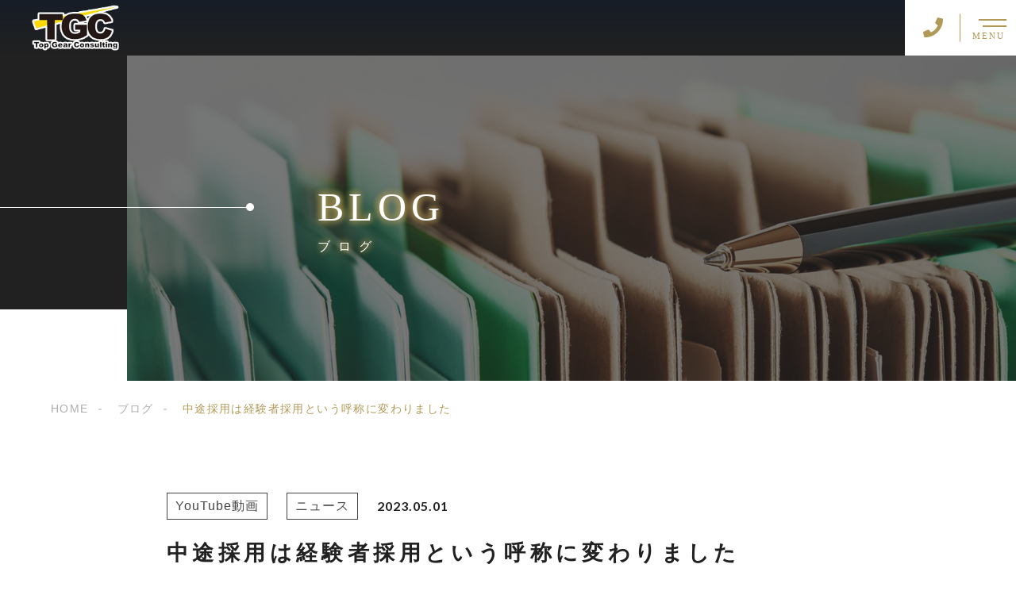

--- FILE ---
content_type: text/html; charset=UTF-8
request_url: https://tg-consul.com/news/%E4%B8%AD%E9%80%94%E6%8E%A1%E7%94%A8%E3%81%AF%E7%B5%8C%E9%A8%93%E8%80%85%E6%8E%A1%E7%94%A8%E3%81%A8%E3%81%84%E3%81%86%E5%91%BC%E7%A7%B0%E3%81%AB%E5%A4%89%E3%82%8F%E3%82%8A%E3%81%BE%E3%81%97%E3%81%9F/
body_size: 9876
content:
<!DOCTYPE html>
<html lang="ja">

<head prefix="og: http://ogp.me/ns# fb: http://ogp.me/ns/fb# article: http://ogp.me/ns/artcle#">

<meta charset="UTF-8">
<meta http-equiv="X-UA-Compatible" content="IE=edge">
<meta name="format-detection" content="telephone=no,address=no,email=no">
<meta name="viewport" content="width=device-width,initial-scale=1,user-scalable=no,viewport-fit=cover">



<meta name="msapplication-TileColor" content="#feb300">
<meta name="theme-color" content="#ffffff">


		<!-- All in One SEO 4.1.5.3 -->
		<title>中途採用は経験者採用という呼称に変わりました | トップギヤコンサルティング</title>
		<meta name="description" content="経団連が、転職して入社してきた人材に対して中途採用と呼ばずに経験者採用、キャリア採用と呼ぶように改めましょう、と告知しました。 中途っていうワードがイメージ悪いし、これからの世の中転職も増えるので、皆様の会社でも呼び方を改めてみてはいかがでしょうか？" />
		<meta name="robots" content="max-image-preview:large" />
		<meta name="google-site-verification" content="pr2fWpUEyHlpvd8cQ7DOaxenCqMKYKjX_i0Qc4EErKw" />
		<link rel="canonical" href="https://tg-consul.com/news/%e4%b8%ad%e9%80%94%e6%8e%a1%e7%94%a8%e3%81%af%e7%b5%8c%e9%a8%93%e8%80%85%e6%8e%a1%e7%94%a8%e3%81%a8%e3%81%84%e3%81%86%e5%91%bc%e7%a7%b0%e3%81%ab%e5%a4%89%e3%82%8f%e3%82%8a%e3%81%be%e3%81%97%e3%81%9f/" />
		<meta property="og:locale" content="ja_JP" />
		<meta property="og:site_name" content="トップギヤコンサルティング |" />
		<meta property="og:type" content="article" />
		<meta property="og:title" content="中途採用は経験者採用という呼称に変わりました | トップギヤコンサルティング" />
		<meta property="og:description" content="経団連が、転職して入社してきた人材に対して中途採用と呼ばずに経験者採用、キャリア採用と呼ぶように改めましょう、と告知しました。 中途っていうワードがイメージ悪いし、これからの世の中転職も増えるので、皆様の会社でも呼び方を改めてみてはいかがでしょうか？" />
		<meta property="og:url" content="https://tg-consul.com/news/%e4%b8%ad%e9%80%94%e6%8e%a1%e7%94%a8%e3%81%af%e7%b5%8c%e9%a8%93%e8%80%85%e6%8e%a1%e7%94%a8%e3%81%a8%e3%81%84%e3%81%86%e5%91%bc%e7%a7%b0%e3%81%ab%e5%a4%89%e3%82%8f%e3%82%8a%e3%81%be%e3%81%97%e3%81%9f/" />
		<meta property="article:published_time" content="2023-05-01T05:08:17+00:00" />
		<meta property="article:modified_time" content="2023-05-01T05:08:18+00:00" />
		<meta name="twitter:card" content="summary" />
		<meta name="twitter:domain" content="tg-consul.com" />
		<meta name="twitter:title" content="中途採用は経験者採用という呼称に変わりました | トップギヤコンサルティング" />
		<meta name="twitter:description" content="経団連が、転職して入社してきた人材に対して中途採用と呼ばずに経験者採用、キャリア採用と呼ぶように改めましょう、と告知しました。 中途っていうワードがイメージ悪いし、これからの世の中転職も増えるので、皆様の会社でも呼び方を改めてみてはいかがでしょうか？" />
		<script type="application/ld+json" class="aioseo-schema">
			{"@context":"https:\/\/schema.org","@graph":[{"@type":"WebSite","@id":"https:\/\/tg-consul.com\/#website","url":"https:\/\/tg-consul.com\/","name":"\u30c8\u30c3\u30d7\u30ae\u30e4\u30b3\u30f3\u30b5\u30eb\u30c6\u30a3\u30f3\u30b0","inLanguage":"ja","publisher":{"@id":"https:\/\/tg-consul.com\/#organization"}},{"@type":"Organization","@id":"https:\/\/tg-consul.com\/#organization","name":"\u30c8\u30c3\u30d7\u30ae\u30e4\u30b3\u30f3\u30b5\u30eb\u30c6\u30a3\u30f3\u30b0","url":"https:\/\/tg-consul.com\/"},{"@type":"BreadcrumbList","@id":"https:\/\/tg-consul.com\/news\/%e4%b8%ad%e9%80%94%e6%8e%a1%e7%94%a8%e3%81%af%e7%b5%8c%e9%a8%93%e8%80%85%e6%8e%a1%e7%94%a8%e3%81%a8%e3%81%84%e3%81%86%e5%91%bc%e7%a7%b0%e3%81%ab%e5%a4%89%e3%82%8f%e3%82%8a%e3%81%be%e3%81%97%e3%81%9f\/#breadcrumblist","itemListElement":[{"@type":"ListItem","@id":"https:\/\/tg-consul.com\/#listItem","position":1,"item":{"@type":"WebPage","@id":"https:\/\/tg-consul.com\/","name":"\u30db\u30fc\u30e0","description":"\u57fc\u7389\u770c\u6240\u6ca2\u5e02\u306e\u300e\u30c8\u30c3\u30d7\u30ae\u30e4\u30b3\u30f3\u30b5\u30eb\u30c6\u30a3\u30f3\u30b0\u300f\u306f\u3001\u300c\u30ad\u30e3\u30c3\u30b7\u30e5\u30d5\u30ed\u30fc\u306e\u628a\u63e1\u300d\u306b\u91cd\u304d\u3092\u7f6e\u304d\u3001\u7d4c\u55b6\u30fb\u55b6\u696d\u30b3\u30f3\u30b5\u30eb\u30c6\u30a3\u30f3\u30b0\u3084\u8cc7\u91d1\u8abf\u9054\u30b5\u30dd\u30fc\u30c8\u3092\u5c55\u958b\u3057\u3066\u3044\u307e\u3059\u3002\u304a\u91d1\u306e\u554f\u984c\u3084\u55b6\u696d\u529b\u306b\u304a\u60a9\u307f\u306e\u7d4c\u55b6\u8005\u69d8\u306f\u3054\u76f8\u8ac7\u304f\u3060\u3055\u3044\u3002","url":"https:\/\/tg-consul.com\/"},"nextItem":"https:\/\/tg-consul.com\/news\/#listItem"},{"@type":"ListItem","@id":"https:\/\/tg-consul.com\/news\/#listItem","position":2,"item":{"@type":"WebPage","@id":"https:\/\/tg-consul.com\/news\/","name":"\u30cb\u30e5\u30fc\u30b9","description":"\u7d4c\u56e3\u9023\u304c\u3001\u8ee2\u8077\u3057\u3066\u5165\u793e\u3057\u3066\u304d\u305f\u4eba\u6750\u306b\u5bfe\u3057\u3066\u4e2d\u9014\u63a1\u7528\u3068\u547c\u3070\u305a\u306b\u7d4c\u9a13\u8005\u63a1\u7528\u3001\u30ad\u30e3\u30ea\u30a2\u63a1\u7528\u3068\u547c\u3076\u3088\u3046\u306b\u6539\u3081\u307e\u3057\u3087\u3046\u3001\u3068\u544a\u77e5\u3057\u307e\u3057\u305f\u3002 \u4e2d\u9014\u3063\u3066\u3044\u3046\u30ef\u30fc\u30c9\u304c\u30a4\u30e1\u30fc\u30b8\u60aa\u3044\u3057\u3001\u3053\u308c\u304b\u3089\u306e\u4e16\u306e\u4e2d\u8ee2\u8077\u3082\u5897\u3048\u308b\u306e\u3067\u3001\u7686\u69d8\u306e\u4f1a\u793e\u3067\u3082\u547c\u3073\u65b9\u3092\u6539\u3081\u3066\u307f\u3066\u306f\u3044\u304b\u304c\u3067\u3057\u3087\u3046\u304b\uff1f","url":"https:\/\/tg-consul.com\/news\/"},"nextItem":"https:\/\/tg-consul.com\/news\/%e4%b8%ad%e9%80%94%e6%8e%a1%e7%94%a8%e3%81%af%e7%b5%8c%e9%a8%93%e8%80%85%e6%8e%a1%e7%94%a8%e3%81%a8%e3%81%84%e3%81%86%e5%91%bc%e7%a7%b0%e3%81%ab%e5%a4%89%e3%82%8f%e3%82%8a%e3%81%be%e3%81%97%e3%81%9f\/#listItem","previousItem":"https:\/\/tg-consul.com\/#listItem"},{"@type":"ListItem","@id":"https:\/\/tg-consul.com\/news\/%e4%b8%ad%e9%80%94%e6%8e%a1%e7%94%a8%e3%81%af%e7%b5%8c%e9%a8%93%e8%80%85%e6%8e%a1%e7%94%a8%e3%81%a8%e3%81%84%e3%81%86%e5%91%bc%e7%a7%b0%e3%81%ab%e5%a4%89%e3%82%8f%e3%82%8a%e3%81%be%e3%81%97%e3%81%9f\/#listItem","position":3,"item":{"@type":"WebPage","@id":"https:\/\/tg-consul.com\/news\/%e4%b8%ad%e9%80%94%e6%8e%a1%e7%94%a8%e3%81%af%e7%b5%8c%e9%a8%93%e8%80%85%e6%8e%a1%e7%94%a8%e3%81%a8%e3%81%84%e3%81%86%e5%91%bc%e7%a7%b0%e3%81%ab%e5%a4%89%e3%82%8f%e3%82%8a%e3%81%be%e3%81%97%e3%81%9f\/","name":"\u4e2d\u9014\u63a1\u7528\u306f\u7d4c\u9a13\u8005\u63a1\u7528\u3068\u3044\u3046\u547c\u79f0\u306b\u5909\u308f\u308a\u307e\u3057\u305f","description":"\u7d4c\u56e3\u9023\u304c\u3001\u8ee2\u8077\u3057\u3066\u5165\u793e\u3057\u3066\u304d\u305f\u4eba\u6750\u306b\u5bfe\u3057\u3066\u4e2d\u9014\u63a1\u7528\u3068\u547c\u3070\u305a\u306b\u7d4c\u9a13\u8005\u63a1\u7528\u3001\u30ad\u30e3\u30ea\u30a2\u63a1\u7528\u3068\u547c\u3076\u3088\u3046\u306b\u6539\u3081\u307e\u3057\u3087\u3046\u3001\u3068\u544a\u77e5\u3057\u307e\u3057\u305f\u3002 \u4e2d\u9014\u3063\u3066\u3044\u3046\u30ef\u30fc\u30c9\u304c\u30a4\u30e1\u30fc\u30b8\u60aa\u3044\u3057\u3001\u3053\u308c\u304b\u3089\u306e\u4e16\u306e\u4e2d\u8ee2\u8077\u3082\u5897\u3048\u308b\u306e\u3067\u3001\u7686\u69d8\u306e\u4f1a\u793e\u3067\u3082\u547c\u3073\u65b9\u3092\u6539\u3081\u3066\u307f\u3066\u306f\u3044\u304b\u304c\u3067\u3057\u3087\u3046\u304b\uff1f","url":"https:\/\/tg-consul.com\/news\/%e4%b8%ad%e9%80%94%e6%8e%a1%e7%94%a8%e3%81%af%e7%b5%8c%e9%a8%93%e8%80%85%e6%8e%a1%e7%94%a8%e3%81%a8%e3%81%84%e3%81%86%e5%91%bc%e7%a7%b0%e3%81%ab%e5%a4%89%e3%82%8f%e3%82%8a%e3%81%be%e3%81%97%e3%81%9f\/"},"previousItem":"https:\/\/tg-consul.com\/news\/#listItem"}]},{"@type":"Person","@id":"https:\/\/tg-consul.com\/author\/tpg\/#author","url":"https:\/\/tg-consul.com\/author\/tpg\/","name":"tpg","image":{"@type":"ImageObject","@id":"https:\/\/tg-consul.com\/news\/%e4%b8%ad%e9%80%94%e6%8e%a1%e7%94%a8%e3%81%af%e7%b5%8c%e9%a8%93%e8%80%85%e6%8e%a1%e7%94%a8%e3%81%a8%e3%81%84%e3%81%86%e5%91%bc%e7%a7%b0%e3%81%ab%e5%a4%89%e3%82%8f%e3%82%8a%e3%81%be%e3%81%97%e3%81%9f\/#authorImage","url":"https:\/\/secure.gravatar.com\/avatar\/32cf753741fff0d740b039e7fa8a1886baa32ee2b1d3864d1cccc52d599a9818?s=96&d=mm&r=g","width":96,"height":96,"caption":"tpg"}},{"@type":"WebPage","@id":"https:\/\/tg-consul.com\/news\/%e4%b8%ad%e9%80%94%e6%8e%a1%e7%94%a8%e3%81%af%e7%b5%8c%e9%a8%93%e8%80%85%e6%8e%a1%e7%94%a8%e3%81%a8%e3%81%84%e3%81%86%e5%91%bc%e7%a7%b0%e3%81%ab%e5%a4%89%e3%82%8f%e3%82%8a%e3%81%be%e3%81%97%e3%81%9f\/#webpage","url":"https:\/\/tg-consul.com\/news\/%e4%b8%ad%e9%80%94%e6%8e%a1%e7%94%a8%e3%81%af%e7%b5%8c%e9%a8%93%e8%80%85%e6%8e%a1%e7%94%a8%e3%81%a8%e3%81%84%e3%81%86%e5%91%bc%e7%a7%b0%e3%81%ab%e5%a4%89%e3%82%8f%e3%82%8a%e3%81%be%e3%81%97%e3%81%9f\/","name":"\u4e2d\u9014\u63a1\u7528\u306f\u7d4c\u9a13\u8005\u63a1\u7528\u3068\u3044\u3046\u547c\u79f0\u306b\u5909\u308f\u308a\u307e\u3057\u305f | \u30c8\u30c3\u30d7\u30ae\u30e4\u30b3\u30f3\u30b5\u30eb\u30c6\u30a3\u30f3\u30b0","description":"\u7d4c\u56e3\u9023\u304c\u3001\u8ee2\u8077\u3057\u3066\u5165\u793e\u3057\u3066\u304d\u305f\u4eba\u6750\u306b\u5bfe\u3057\u3066\u4e2d\u9014\u63a1\u7528\u3068\u547c\u3070\u305a\u306b\u7d4c\u9a13\u8005\u63a1\u7528\u3001\u30ad\u30e3\u30ea\u30a2\u63a1\u7528\u3068\u547c\u3076\u3088\u3046\u306b\u6539\u3081\u307e\u3057\u3087\u3046\u3001\u3068\u544a\u77e5\u3057\u307e\u3057\u305f\u3002 \u4e2d\u9014\u3063\u3066\u3044\u3046\u30ef\u30fc\u30c9\u304c\u30a4\u30e1\u30fc\u30b8\u60aa\u3044\u3057\u3001\u3053\u308c\u304b\u3089\u306e\u4e16\u306e\u4e2d\u8ee2\u8077\u3082\u5897\u3048\u308b\u306e\u3067\u3001\u7686\u69d8\u306e\u4f1a\u793e\u3067\u3082\u547c\u3073\u65b9\u3092\u6539\u3081\u3066\u307f\u3066\u306f\u3044\u304b\u304c\u3067\u3057\u3087\u3046\u304b\uff1f","inLanguage":"ja","isPartOf":{"@id":"https:\/\/tg-consul.com\/#website"},"breadcrumb":{"@id":"https:\/\/tg-consul.com\/news\/%e4%b8%ad%e9%80%94%e6%8e%a1%e7%94%a8%e3%81%af%e7%b5%8c%e9%a8%93%e8%80%85%e6%8e%a1%e7%94%a8%e3%81%a8%e3%81%84%e3%81%86%e5%91%bc%e7%a7%b0%e3%81%ab%e5%a4%89%e3%82%8f%e3%82%8a%e3%81%be%e3%81%97%e3%81%9f\/#breadcrumblist"},"author":"https:\/\/tg-consul.com\/author\/tpg\/#author","creator":"https:\/\/tg-consul.com\/author\/tpg\/#author","image":{"@type":"ImageObject","@id":"https:\/\/tg-consul.com\/#mainImage","url":"https:\/\/tg-consul.com\/wp-content\/uploads\/2023\/05\/795316b92fc766b0181f6fef074f03fa.jpg","width":2000,"height":1125},"primaryImageOfPage":{"@id":"https:\/\/tg-consul.com\/news\/%e4%b8%ad%e9%80%94%e6%8e%a1%e7%94%a8%e3%81%af%e7%b5%8c%e9%a8%93%e8%80%85%e6%8e%a1%e7%94%a8%e3%81%a8%e3%81%84%e3%81%86%e5%91%bc%e7%a7%b0%e3%81%ab%e5%a4%89%e3%82%8f%e3%82%8a%e3%81%be%e3%81%97%e3%81%9f\/#mainImage"},"datePublished":"2023-05-01T05:08:17+09:00","dateModified":"2023-05-01T05:08:18+09:00"},{"@type":"Article","@id":"https:\/\/tg-consul.com\/news\/%e4%b8%ad%e9%80%94%e6%8e%a1%e7%94%a8%e3%81%af%e7%b5%8c%e9%a8%93%e8%80%85%e6%8e%a1%e7%94%a8%e3%81%a8%e3%81%84%e3%81%86%e5%91%bc%e7%a7%b0%e3%81%ab%e5%a4%89%e3%82%8f%e3%82%8a%e3%81%be%e3%81%97%e3%81%9f\/#article","name":"\u4e2d\u9014\u63a1\u7528\u306f\u7d4c\u9a13\u8005\u63a1\u7528\u3068\u3044\u3046\u547c\u79f0\u306b\u5909\u308f\u308a\u307e\u3057\u305f | \u30c8\u30c3\u30d7\u30ae\u30e4\u30b3\u30f3\u30b5\u30eb\u30c6\u30a3\u30f3\u30b0","description":"\u7d4c\u56e3\u9023\u304c\u3001\u8ee2\u8077\u3057\u3066\u5165\u793e\u3057\u3066\u304d\u305f\u4eba\u6750\u306b\u5bfe\u3057\u3066\u4e2d\u9014\u63a1\u7528\u3068\u547c\u3070\u305a\u306b\u7d4c\u9a13\u8005\u63a1\u7528\u3001\u30ad\u30e3\u30ea\u30a2\u63a1\u7528\u3068\u547c\u3076\u3088\u3046\u306b\u6539\u3081\u307e\u3057\u3087\u3046\u3001\u3068\u544a\u77e5\u3057\u307e\u3057\u305f\u3002 \u4e2d\u9014\u3063\u3066\u3044\u3046\u30ef\u30fc\u30c9\u304c\u30a4\u30e1\u30fc\u30b8\u60aa\u3044\u3057\u3001\u3053\u308c\u304b\u3089\u306e\u4e16\u306e\u4e2d\u8ee2\u8077\u3082\u5897\u3048\u308b\u306e\u3067\u3001\u7686\u69d8\u306e\u4f1a\u793e\u3067\u3082\u547c\u3073\u65b9\u3092\u6539\u3081\u3066\u307f\u3066\u306f\u3044\u304b\u304c\u3067\u3057\u3087\u3046\u304b\uff1f","inLanguage":"ja","headline":"\u4e2d\u9014\u63a1\u7528\u306f\u7d4c\u9a13\u8005\u63a1\u7528\u3068\u3044\u3046\u547c\u79f0\u306b\u5909\u308f\u308a\u307e\u3057\u305f","author":{"@id":"https:\/\/tg-consul.com\/author\/tpg\/#author"},"publisher":{"@id":"https:\/\/tg-consul.com\/#organization"},"datePublished":"2023-05-01T05:08:17+09:00","dateModified":"2023-05-01T05:08:18+09:00","articleSection":"YouTube\u52d5\u753b, \u30cb\u30e5\u30fc\u30b9","mainEntityOfPage":{"@id":"https:\/\/tg-consul.com\/news\/%e4%b8%ad%e9%80%94%e6%8e%a1%e7%94%a8%e3%81%af%e7%b5%8c%e9%a8%93%e8%80%85%e6%8e%a1%e7%94%a8%e3%81%a8%e3%81%84%e3%81%86%e5%91%bc%e7%a7%b0%e3%81%ab%e5%a4%89%e3%82%8f%e3%82%8a%e3%81%be%e3%81%97%e3%81%9f\/#webpage"},"isPartOf":{"@id":"https:\/\/tg-consul.com\/news\/%e4%b8%ad%e9%80%94%e6%8e%a1%e7%94%a8%e3%81%af%e7%b5%8c%e9%a8%93%e8%80%85%e6%8e%a1%e7%94%a8%e3%81%a8%e3%81%84%e3%81%86%e5%91%bc%e7%a7%b0%e3%81%ab%e5%a4%89%e3%82%8f%e3%82%8a%e3%81%be%e3%81%97%e3%81%9f\/#webpage"},"image":{"@type":"ImageObject","@id":"https:\/\/tg-consul.com\/#articleImage","url":"https:\/\/tg-consul.com\/wp-content\/uploads\/2023\/05\/795316b92fc766b0181f6fef074f03fa.jpg","width":2000,"height":1125}}]}
		</script>
		<!-- All in One SEO -->

<link rel="alternate" title="oEmbed (JSON)" type="application/json+oembed" href="https://tg-consul.com/wp-json/oembed/1.0/embed?url=https%3A%2F%2Ftg-consul.com%2Fnews%2F%25e4%25b8%25ad%25e9%2580%2594%25e6%258e%25a1%25e7%2594%25a8%25e3%2581%25af%25e7%25b5%258c%25e9%25a8%2593%25e8%2580%2585%25e6%258e%25a1%25e7%2594%25a8%25e3%2581%25a8%25e3%2581%2584%25e3%2581%2586%25e5%2591%25bc%25e7%25a7%25b0%25e3%2581%25ab%25e5%25a4%2589%25e3%2582%258f%25e3%2582%258a%25e3%2581%25be%25e3%2581%2597%25e3%2581%259f%2F" />
<link rel="alternate" title="oEmbed (XML)" type="text/xml+oembed" href="https://tg-consul.com/wp-json/oembed/1.0/embed?url=https%3A%2F%2Ftg-consul.com%2Fnews%2F%25e4%25b8%25ad%25e9%2580%2594%25e6%258e%25a1%25e7%2594%25a8%25e3%2581%25af%25e7%25b5%258c%25e9%25a8%2593%25e8%2580%2585%25e6%258e%25a1%25e7%2594%25a8%25e3%2581%25a8%25e3%2581%2584%25e3%2581%2586%25e5%2591%25bc%25e7%25a7%25b0%25e3%2581%25ab%25e5%25a4%2589%25e3%2582%258f%25e3%2582%258a%25e3%2581%25be%25e3%2581%2597%25e3%2581%259f%2F&#038;format=xml" />
<style id='wp-img-auto-sizes-contain-inline-css' type='text/css'>
img:is([sizes=auto i],[sizes^="auto," i]){contain-intrinsic-size:3000px 1500px}
/*# sourceURL=wp-img-auto-sizes-contain-inline-css */
</style>
<style id='classic-theme-styles-inline-css' type='text/css'>
/*! This file is auto-generated */
.wp-block-button__link{color:#fff;background-color:#32373c;border-radius:9999px;box-shadow:none;text-decoration:none;padding:calc(.667em + 2px) calc(1.333em + 2px);font-size:1.125em}.wp-block-file__button{background:#32373c;color:#fff;text-decoration:none}
/*# sourceURL=/wp-includes/css/classic-themes.min.css */
</style>
<script type="text/javascript" src="https://tg-consul.com/wp-content/themes/sg092a/js/jquery-3.4.1.min.js?ver=3.4.1" id="jquery-js"></script>
<script type="text/javascript" src="https://tg-consul.com/wp-content/plugins/add-to-any/addtoany.min.js?ver=1.1" id="addtoany-js"></script>
<script type="text/javascript" id="addtoany-js-after">
/* <![CDATA[ */
window.a2a_config=window.a2a_config||{};a2a_config.callbacks=[];a2a_config.overlays=[];a2a_config.templates={};a2a_localize = {
	Share: "共有",
	Save: "ブックマーク",
	Subscribe: "購読",
	Email: "メール",
	Bookmark: "ブックマーク",
	ShowAll: "すべて表示する",
	ShowLess: "小さく表示する",
	FindServices: "サービスを探す",
	FindAnyServiceToAddTo: "追加するサービスを今すぐ探す",
	PoweredBy: "Powered by",
	ShareViaEmail: "メールでシェアする",
	SubscribeViaEmail: "メールで購読する",
	BookmarkInYourBrowser: "ブラウザにブックマーク",
	BookmarkInstructions: "このページをブックマークするには、 Ctrl+D または \u2318+D を押下。",
	AddToYourFavorites: "お気に入りに追加",
	SendFromWebOrProgram: "任意のメールアドレスまたはメールプログラムから送信",
	EmailProgram: "メールプログラム",
	More: "詳細&#8230;",
	ThanksForSharing: "共有ありがとうございます !",
	ThanksForFollowing: "フォローありがとうございます !"
};

(function(d,s,a,b){a=d.createElement(s);b=d.getElementsByTagName(s)[0];a.async=1;a.src="https://static.addtoany.com/menu/page.js";b.parentNode.insertBefore(a,b);})(document,"script");

//# sourceURL=addtoany-js-after
/* ]]> */
</script>
<link rel="https://api.w.org/" href="https://tg-consul.com/wp-json/" /><link rel="alternate" title="JSON" type="application/json" href="https://tg-consul.com/wp-json/wp/v2/posts/4195" />
<link rel="icon" href="https://tg-consul.com/wp-content/themes/sg092a/img/favicon/favicon.ico" type="image/x-icon">
<link rel="apple-touch-icon" href="https://tg-consul.com/wp-content/themes/sg092a/img/favicon/apple-touch-icon.png" sizes="180x180">

<style>@charset "UTF-8";/*----------------------------------------Variables----------------------------------------*//*# Color *//* $black-natural: #000; *//* $black: #454545; *//* $black: #454545; *//* $white: $white; *//* $glay: #777; *//* $gray-dull: #999; *//* $gray-black: #212121; *//* $gray-dark: #444; *//* $gray-pale: #ededed; *//* $gray-light: #aeaeae; *//* $primary: #feb300; *//* $primary-dark: #0e1b2d; *//* $primary-white: #f1e8d2; *//* $primary-black: #f4dda8; *//* $red: #e60012; *//* $orange: #ff7200; *//* $yellow-gray: #b09a57;*//* $white-gray: #f5f5f5; *//* $white-gray2: #f9f9f9; *//* $brown: #3f3a39; *//* $brown-dark: #201108; *//* $breadcrumbs: #f9f9f9; *//* $color-copyright: #454545; *//* $color-input: #f8f8f8; *//* $blue_dark: #0f1027; *//*# Border *//* $color-border: #ddd; *//* $color-border-black: #111; *//* $color-border-gray: #555; *//* $color-border-table: #e5e5e5; *//*# ScrollBar *//* $color-track: #f1f1f1; *//* $color-thumb: #c1c1c1; *//*# Shadow *//* $shadow: rgba(#777, .1); *//* $shadow-hover: rgba(#777, .3); *//*# Hover *//* $opacity: .7; *//*# Font Family *//* $font: "游ゴシック体", YuGothic, "游ゴシック Medium", "Yu Gothic Medium", "游ゴシック", "Yu Gothic", "Hiragino Kaku Gothic ProN", "Hiragino Kaku Gothic Pro", "メイリオ", "Meiryo", sans-serif; *//* $font-en: "Lato", "Noto Sans JP", Arial, Helvetica, sans-serif; *//* $font-cn: "Microsoft Yahei", "PingHei"; *//* $font-kr: "Malgun Gothic", "Yoon Gothic"; *//*# Font Weight *//* $light: 300; *//* $regular:400; *//* $medium: 500; *//* $bold: 900; *//*# Width *//* $max-width: 1600px; *//* $outer-width: 1440px; *//* $content-width: 1000px; *//* $subpage-content-width: 1280px; *//* $min-width: 960px; *//*# Easing *//* $ease: cubic-bezier(.19, 1, .22, 1); *//**//*----------------------------------------reset----------------------------------------*/html, body, div, span, applet, object, iframe, h1, h2, h3, h4, h5, h6, p, blockquote, pre, a, abbr, acronym, address, big, cite, code, del, dfn, em, img, ins, kbd, q, s, samp, small, strike, strong, sub, sup, tt, var, b, u, i, center, dl, dt, dd, ol, ul, li, fieldset, form, label, legend, table, caption, tbody, tfoot, thead, tr, th, td, article, aside, canvas, details, embed, figure, figcaption, footer, header, hgroup, menu, nav, output, ruby, section, summary, time, mark, audio, video {margin: 0;padding: 0;border: 0;font: inherit;font-size: 100%;vertical-align: baseline;}article, aside, details, figcaption, figure, footer, header, hgroup, menu, nav, section {display: block;}body {line-height: 1;}ol, ul {list-style: none;}blockquote, q {quotes: none;}blockquote:before, blockquote:after, q:before, q:after {content: "";content: none;}table {border-spacing: 0;border-collapse: collapse;}/*----------------------------------------class----------------------------------------*/.clearfix {*zoom: 1;}.clearfix:after {display: table;clear: both;content: "";}.f_cc {-webkit-box-pack: justify;justify-content: center;-webkit-box-align: center;align-items: center;}.f_box, .f_cc {display: -webkit-box;display: flex;}.f_item {-webkit-box-flex: 1;flex: 1 0 auto;}.f_h_start {-webkit-box-pack: start;justify-content: flex-start;}.f_h_center, .f_h_start {-ms-flex-pack: justify;-webkit-box-pack: justify;}.f_h_center {-webkit-box-pack: center;justify-content: center;}.f_h_end {-webkit-box-pack: end;justify-content: flex-end;}.f_h_end, .f_h_sb {-ms-flex-pack: justify;-webkit-box-pack: justify;}.f_h_sb {-webkit-box-pack: justify;justify-content: space-between;}.f_h_sa {-webkit-box-pack: justify;justify-content: space-around;}.f_wrap {-webkit-box-lines: multiple;flex-wrap: wrap;}.f_column {flex-direction: column;-webkit-box-direction: column;}.f_start {-webkit-box-align: start;align-items: flex-start;}.f_end {-webkit-box-align: end;align-items: flex-end;}.f_center {-webkit-box-align: center;align-items: center;}.f_baseline {-webkit-box-align: baseline;align-items: baseline;}.f_stretch {-webkit-box-align: stretch;align-items: stretch;}.alignR {text-align: right;}.alignL {text-align: left;}.alignC {text-align: center;}button {border: none;outline: none;background: none;-webkit-appearance: none;-moz-appearance: none;appearance: none;}/*@mixin is-tablet-small() {@media screen and (max-width: $breakpoint-tablet) {@content;}}*//* IEハック用mixin *//*----------------------------------------Extend----------------------------------------*/@-webkit-keyframes c-btn-enter {0% {-webkit-transform: translateX(-100%);transform: translateX(-100%);}100% {-webkit-transform: translateX(0);transform: translateX(0);}}@keyframes c-btn-enter {0% {-webkit-transform: translateX(-100%);transform: translateX(-100%);}100% {-webkit-transform: translateX(0);transform: translateX(0);}}@-webkit-keyframes c-btn-leave {0% {-webkit-transform: translateX(0);transform: translateX(0);}100% {-webkit-transform: translateX(100%);transform: translateX(100%);}}@keyframes c-btn-leave {0% {-webkit-transform: translateX(0);transform: translateX(0);}100% {-webkit-transform: translateX(100%);transform: translateX(100%);}}@-webkit-keyframes c-cnt-enter {0% {opacity: 0;-webkit-transform: translateX(-10%);transform: translateX(-10%);}100% {opacity: 1;-webkit-transform: translateX(0);transform: translateX(0);}}@keyframes c-cnt-enter {0% {opacity: 0;-webkit-transform: translateX(-10%);transform: translateX(-10%);}100% {opacity: 1;-webkit-transform: translateX(0);transform: translateX(0);}}@-webkit-keyframes c-cnt-leave {0% {opacity: 1;-webkit-transform: translateX(0);transform: translateX(0);}100% {opacity: 0;-webkit-transform: translateX(0);transform: translateX(0);}}@keyframes c-cnt-leave {0% {opacity: 1;-webkit-transform: translateX(0);transform: translateX(0);}100% {opacity: 0;-webkit-transform: translateX(0);transform: translateX(0);}}/*----------------------------------------Keyframes----------------------------------------*/@-webkit-keyframes fadeIn {0% {opacity: 0;}100% {opacity: 1;}}@keyframes fadeIn {0% {opacity: 0;}100% {opacity: 1;}}@-webkit-keyframes verticalFloat {0% {-webkit-transform: translateY(5px);transform: translateY(5px);}100% {-webkit-transform: translateY(0);transform: translateY(0);}}@keyframes verticalFloat {0% {-webkit-transform: translateY(5px);transform: translateY(5px);}100% {-webkit-transform: translateY(0);transform: translateY(0);}}/*----------------------------------------l-loader----------------------------------------*/body[data-status="loading"] * {-webkit-transition-duration: 0s !important;transition-duration: 0s !important;-webkit-animation-duration: 0s !important;animation-duration: 0s !important;}body[data-status="loading"] .l-loader {pointer-events: auto;opacity: 1;}.l-loader {position: fixed;z-index: 50;top: 0;right: 0;bottom: 0;left: 0;background: #fff;pointer-events: none;opacity: 0;-webkit-transition: opacity 1s cubic-bezier(0.19, 1, 0.22, 1);transition: opacity 1s cubic-bezier(0.19, 1, 0.22, 1);}.l-loader-img {position: absolute;z-index: 999999;top: 50%;left: 50%;font-size: 0;-webkit-transform: translate(-50%, -50%);transform: translate(-50%, -50%);}/*# sourceMappingURL=maps/preload.css.map */</style><script src="https://cdnjs.cloudflare.com/ajax/libs/layzr.js/2.2.2/layzr.min.js"></script>
<script src="https://cdn.jsdelivr.net/npm/lazysizes@5.2.0/plugins/unveilhooks/ls.unveilhooks.min.js"></script>

<link rel="dns-prefetch" href="//fonts.googleapis.com">
<!-- Google tag (gtag.js) -->
<script async src="https://www.googletagmanager.com/gtag/js?id=G-RZPX53WSGD"></script>
<script>
  window.dataLayer = window.dataLayer || [];
  function gtag(){dataLayer.push(arguments);}
  gtag('js', new Date());

  gtag('config', 'G-RZPX53WSGD');
  gtag('config', 'UA-199209731-84');
</script>
</head>

<body class="wp-singular post-template-default single single-post postid-4195 single-format-standard wp-theme-sg092a" data-status="loading">

<div class="l-loader">
  <div class="l-loader-img">
    <svg width="60" height="60" viewBox="0 0 38 38" xmlns="http://www.w3.org/2000/svg">
      <defs>
        <linearGradient x1="8.042%" y1="0%" x2="65.682%" y2="23.865%" id="a">
          <stop stop-color="#000000" stop-opacity="0" offset="0%"/>
          <stop stop-color="#000000" stop-opacity=".631" offset="63.146%"/>
          <stop stop-color="#000000" offset="100%"/>
        </linearGradient>
      </defs>
      <g fill="none" fill-rule="evenodd">
        <g transform="translate(1 1)">
          <path d="M36 18c0-9.94-8.06-18-18-18" id="Oval-2" stroke="url(#a)" stroke-width="2">
            <animateTransform
              attributeName="transform"
              type="rotate"
              from="0 18 18"
              to="360 18 18"
              dur=".6s"
              repeatCount="indefinite" />
          </path>
          <circle fill="#000000" cx="36" cy="18" r="1">
            <animateTransform
              attributeName="transform"
              type="rotate"
              from="0 18 18"
              to="360 18 18"
              dur=".6s"
              repeatCount="indefinite" />
          </circle>
        </g>
      </g>
    </svg>
  </div>
</div><!-- /.l-loader -->

  <header class="js-header l-header">

    <div class="p-header">

              <p class="p-header-logo">
          <a class="p-header-logo-link" href="https://tg-consul.com/">
            <img src="https://tg-consul.com/wp-content/themes/sg092a/img/common/space.gif" data-layzr="https://tg-consul.com/wp-content/uploads/2021/06/logo-2.png" alt="トップギヤコンサルティング" class="p-header-logo-img">
          </a>
        </p>
      
      <div class="p-header-nav">
        <ul class="p-header-nav-list">

          
          <li class="p-header-nav-item">
            <a href="https://tg-consul.com/" target="_self" class="p-header-nav-link">Home</a>
          </li>
          
          
          <li class="p-header-nav-item">
            <a href="https://tg-consul.com/about/" target="_self" class="p-header-nav-link">当方について</a>
          </li>
          
          
          <li class="p-header-nav-item">
            <a href="https://tg-consul.com/service/" target="_self" class="p-header-nav-link">事業紹介</a>
          </li>
          
          
          <li class="p-header-nav-item">
            <a href="https://tg-consul.com/mailmagazine-youtube_post/mailmagazine/" target="_self" class="p-header-nav-link">メールマガジン</a>
          </li>
          
          
          <li class="p-header-nav-item">
            <a href="https://tg-consul.com/mailmagazine-youtube_post/youtube/" target="_self" class="p-header-nav-link">YouTube</a>
          </li>
          
          
          <li class="p-header-nav-item">
            <a href="https://tg-consul.com/owner/" target="_self" class="p-header-nav-link">代表紹介</a>
          </li>
          
          
          <li class="p-header-nav-item">
            <a href="https://tg-consul.com/faq/" target="_self" class="p-header-nav-link">よくあるご質問</a>
          </li>
          
          
          <li class="p-header-nav-item">
            <a href="https://tg-consul.com/seminar/" target="_self" class="p-header-nav-link">脱・ドンブリ経営実践セミナー</a>
          </li>
          
          
          <li class="p-header-nav-item">
            <a href="https://tg-consul.com/access/" target="_self" class="p-header-nav-link">アクセス</a>
          </li>
          
          
          <li class="p-header-nav-item">
            <a href="https://tg-consul.com/blog/" target="_self" class="p-header-nav-link is-current">ブログ</a>
          </li>
          
          
          <li class="p-header-nav-item">
            <a href="https://tg-consul.com/contact/" target="_self" class="p-header-nav-link">お問い合わせ</a>
          </li>
          
                  </ul>
      </div>
      
      
              
        <div class="p-header-tel">
          <div class="p-header-tel-inner">
                          <p class="p-header-tel-num">090-8928-6996</p>
            
                      </div>
        </div>

          
            <button class="p-header-tel-sp" type="button">
              <a href="tel:090-8928-6996" class="p-header-tel-sp-icon"><i class="fas fa-phone"></i></a>
            </button>

          
                
        <div class="p-header-contact">
          <a href="https://tg-consul.com/contact/" target="_self" class="p-header-contact-link">
            <p class="p-header-contact-icon"><i class="far fa-envelope"></i></p>
                          <p class="p-header-contact-txt"><span style="font-size:95%">お問い合わせは<br>こちら</span></p>
                      </a>
        </div>
      
      <button class="p-burger-icon js-menu-toggle" type="button">
        <span class="p-burger-icon-line"></span>
        <span class="p-burger-icon-line"></span>
        <span class="p-burger-icon-txt">MENU</span>
      </button>

    </div><!-- /.globalHeader -->

  </header><!-- /.l-header -->

  <div class="js-body-wrapper">
<div class="l-main">
<header class="c-page-headline">
  <div class="c-page-headline-container">

          <h1 class="c-page-headline-ttl">
        <span class="c-page-headline-ttl-main"><span class="js-animate">BLOG</span></span>
        <span class="c-page-headline-ttl-sub"><span class="js-animate">ブログ</span></span>
      </h1>
    
    <div class="c-page-headline-bg js-animate js-animate-fade-in" style="background-image:url(https://tg-consul.com/wp-content/uploads/2021/06/blog_kv.jpg);"></div>

    <div class="c-page-headline-bg-mobile js-animate js-animate-fade-in" style="background-image:url(https://tg-consul.com/wp-content/uploads/2021/06/blog_kvsp.jpg);"></div>
  </div>
</header>



  
  <nav class="c-breadcrumbs js-animate">
    <ol itemscope itemtype="http://schema.org/BreadcrumbList" class="c-breadcrumbs-items">
          <li itemprop="itemListElement" itemscope itemtype="http://schema.org/ListItem" class="c-breadcrumbs-item"><a itemprop="item" href="https://tg-consul.com/" class="c-breadcrumbs-link"><span itemprop="name">HOME</span></a><meta itemprop="position" content="1" /></li>
          <li itemprop="itemListElement" itemscope itemtype="http://schema.org/ListItem" class="c-breadcrumbs-item"><a itemprop="item" href="https://tg-consul.com/blog" class="c-breadcrumbs-link"><span itemprop="name">ブログ</span></a><meta itemprop="position" content="2" /></li>
          <li itemprop="itemListElement" itemscope itemtype="http://schema.org/ListItem" class="c-breadcrumbs-item"><a itemprop="item" href="javascript:void(0);" class="c-breadcrumbs-link is-link-none"><span itemprop="name">中途採用は経験者採用という呼称に変わりました</span></a><meta itemprop="position" content="3" /></li>
        </ol>
  </nav>

  
  <div class="l-blog-single">


    <main class="l-blog-single-main js-animate js-animate-fly-in-bottom">

              
          <article class="p-post">

            <div class="p-post-meta js-animate js-animate-fly-in-left">
              <p class="p-post-meta-item">
                <span class="p-post-meta-cat"><a href="https://tg-consul.com/youtube-video/" rel="category tag">YouTube動画</a></span><span class="p-post-meta-cat"><a href="https://tg-consul.com/news/" rel="category tag">ニュース</a></span>
              </p>
              <p class="p-post-meta-item"><time class="p-post-meta-date" datetime="2023.05.01">2023.05.01</time></p>
            </div>

            <h1 class="p-post-ttl">中途採用は経験者採用という呼称に変わりました</h1>

                          <figure class="p-post-eyecatch js-animate js-animate-fly-in-bottom">
                <div class="p-post-eyecatch-img" style="background-image: url(https://tg-consul.com/wp-content/uploads/2023/05/795316b92fc766b0181f6fef074f03fa.jpg);"></div>
                <img src="https://tg-consul.com/wp-content/themes/sg092a/img/common/space.gif" data-layzr="https://tg-consul.com/wp-content/uploads/2023/05/795316b92fc766b0181f6fef074f03fa.jpg" alt="中途採用は経験者採用という呼称に変わりました">
              </figure>
            
            <div class="p-post-content">
              
<p>経団連が、転職して入社してきた人材に対して中途採用と呼ばずに経験者採用、キャリア採用と呼ぶように改めましょう、と告知しました。</p>



<p>中途っていうワードがイメージ悪いし、これからの世の中転職も増えるので、皆様の会社でも呼び方を改めてみてはいかがでしょうか？</p>



<p>YouTube動画にて説明してますので、以下のリンクからご確認ください。</p>



<p>参照動画：<a href="https://youtu.be/_4MgVRTPElQ" target="_blank" rel="noreferrer noopener" title="https://youtu.be/_4MgVRTPElQ">中途採用は経験者採用という呼称に変わりました</a></p>
              


              <div class="addtoany_shortcode"><div class="a2a_kit a2a_kit_size_38 addtoany_list" data-a2a-url="https://tg-consul.com/news/%e4%b8%ad%e9%80%94%e6%8e%a1%e7%94%a8%e3%81%af%e7%b5%8c%e9%a8%93%e8%80%85%e6%8e%a1%e7%94%a8%e3%81%a8%e3%81%84%e3%81%86%e5%91%bc%e7%a7%b0%e3%81%ab%e5%a4%89%e3%82%8f%e3%82%8a%e3%81%be%e3%81%97%e3%81%9f/" data-a2a-title="中途採用は経験者採用という呼称に変わりました"><a class="a2a_button_facebook" href="https://www.addtoany.com/add_to/facebook?linkurl=https%3A%2F%2Ftg-consul.com%2Fnews%2F%25e4%25b8%25ad%25e9%2580%2594%25e6%258e%25a1%25e7%2594%25a8%25e3%2581%25af%25e7%25b5%258c%25e9%25a8%2593%25e8%2580%2585%25e6%258e%25a1%25e7%2594%25a8%25e3%2581%25a8%25e3%2581%2584%25e3%2581%2586%25e5%2591%25bc%25e7%25a7%25b0%25e3%2581%25ab%25e5%25a4%2589%25e3%2582%258f%25e3%2582%258a%25e3%2581%25be%25e3%2581%2597%25e3%2581%259f%2F&amp;linkname=%E4%B8%AD%E9%80%94%E6%8E%A1%E7%94%A8%E3%81%AF%E7%B5%8C%E9%A8%93%E8%80%85%E6%8E%A1%E7%94%A8%E3%81%A8%E3%81%84%E3%81%86%E5%91%BC%E7%A7%B0%E3%81%AB%E5%A4%89%E3%82%8F%E3%82%8A%E3%81%BE%E3%81%97%E3%81%9F" title="Facebook" rel="nofollow noopener" target="_blank"></a><a class="a2a_button_twitter" href="https://www.addtoany.com/add_to/twitter?linkurl=https%3A%2F%2Ftg-consul.com%2Fnews%2F%25e4%25b8%25ad%25e9%2580%2594%25e6%258e%25a1%25e7%2594%25a8%25e3%2581%25af%25e7%25b5%258c%25e9%25a8%2593%25e8%2580%2585%25e6%258e%25a1%25e7%2594%25a8%25e3%2581%25a8%25e3%2581%2584%25e3%2581%2586%25e5%2591%25bc%25e7%25a7%25b0%25e3%2581%25ab%25e5%25a4%2589%25e3%2582%258f%25e3%2582%258a%25e3%2581%25be%25e3%2581%2597%25e3%2581%259f%2F&amp;linkname=%E4%B8%AD%E9%80%94%E6%8E%A1%E7%94%A8%E3%81%AF%E7%B5%8C%E9%A8%93%E8%80%85%E6%8E%A1%E7%94%A8%E3%81%A8%E3%81%84%E3%81%86%E5%91%BC%E7%A7%B0%E3%81%AB%E5%A4%89%E3%82%8F%E3%82%8A%E3%81%BE%E3%81%97%E3%81%9F" title="Twitter" rel="nofollow noopener" target="_blank"></a><a class="a2a_button_email" href="https://www.addtoany.com/add_to/email?linkurl=https%3A%2F%2Ftg-consul.com%2Fnews%2F%25e4%25b8%25ad%25e9%2580%2594%25e6%258e%25a1%25e7%2594%25a8%25e3%2581%25af%25e7%25b5%258c%25e9%25a8%2593%25e8%2580%2585%25e6%258e%25a1%25e7%2594%25a8%25e3%2581%25a8%25e3%2581%2584%25e3%2581%2586%25e5%2591%25bc%25e7%25a7%25b0%25e3%2581%25ab%25e5%25a4%2589%25e3%2582%258f%25e3%2582%258a%25e3%2581%25be%25e3%2581%2597%25e3%2581%259f%2F&amp;linkname=%E4%B8%AD%E9%80%94%E6%8E%A1%E7%94%A8%E3%81%AF%E7%B5%8C%E9%A8%93%E8%80%85%E6%8E%A1%E7%94%A8%E3%81%A8%E3%81%84%E3%81%86%E5%91%BC%E7%A7%B0%E3%81%AB%E5%A4%89%E3%82%8F%E3%82%8A%E3%81%BE%E3%81%97%E3%81%9F" title="Email" rel="nofollow noopener" target="_blank"></a><a class="a2a_dd addtoany_share_save addtoany_share" href="https://www.addtoany.com/share"></a></div></div>            </div>

          </article><!-- p-post -->

        
      
    </main><!-- /.l-blog-main -->

    
    <aside class="l-blog-single-side">

      
      <p class="c-btn -bdr">
        <a href="https://tg-consul.com/blog" class="c-btn-link" rel="noopener"><span class="c-btn-txt">ブログ一覧に戻る</span></a>
      </p>

    </aside><!-- /.l-blog-side -->
  </div><!-- /.l-blog -->


</div><!-- /.l-main -->


<div class="c-cta is-subpage">
      <div class="c-cta-wrap">

                
          <h3 class="c-cta-ttl">

                          <div class="c-cta-ttl-en">CONTACT</div>
                        
                          <div class="c-cta-ttl-ja">お問い合わせ</div>
                      
          </h3>
        
        
                <ul class="c-cta-sns">
          
                      <li class="c-cta-sns-ico -facebook">
              <a href="https://www.facebook.com/%E3%83%88%E3%83%83%E3%83%97%E3%82%AE%E3%83%A4%E3%82%B3%E3%83%B3%E3%82%B5%E3%83%AB%E3%83%86%E3%82%A3%E3%83%B3%E3%82%B0-100599704689921/" class="c-cta-sns-link" target="_blank" rel="nofollow noopener"></a>
            </li>
          
                      <li class="c-cta-sns-ico -insta">
              <a href="https://www.instagram.com/tgcnumajiri/" class="c-cta-sns-link" target="_blank" rel="nofollow noopener"></a>
            </li>
          
                      <li class="c-cta-sns-ico -twitter">
              <a href="https://twitter.com/y_numajiri" class="c-cta-sns-link" target="_blank" rel="nofollow noopener"></a>
            </li>
          
          
        </ul>
        
                  <div class="c-cta-txt">
            <p>ご依頼やお問い合わせは、<br class="sp">以下のフォームより承ります。<br class="sp">皆様、お気軽にご連絡ください。</p>
          </div>
        
        
        
                  <ul class="c-cta-box">

          
            <li class="c-cta-box-item">
              <a href="https://tg-consul.com/contact/" target="_self" class="c-cta-box-link -mail">
                
                                  <p class="c-cta-box-txt">メールでのお問い合わせ</p>
                
                                  <div class="c-cta-box-btn-wrap">
                    <div class="c-cta-box-btn -mail"><span class="c-cta-box-btn-txt">お問い合わせフォーム</span></div>
                  </div>
                                
              </a>
            </li>
          
            <li class="c-cta-box-item">
              <a href="tel:090-8928-6996" target="_self" class="c-cta-box-link -tel">
                
                                  <p class="c-cta-box-txt">お電話でのお問い合わせ</p>
                
                                  <div class="c-cta-box-btn-wrap">
                    <div class="c-cta-box-btn -tel"><span class="c-cta-box-btn-txt">090-8928-6996</span></div>
                  </div>
                                
              </a>
            </li>
          
        </ul>
        
      </div>
    </div>

  <footer class="l-footer">

    <div class="p-footer">

      <div class="p-footer-info">
        <div class="p-footer-logo">
          <a class="p-footer-logo-link" href="https://tg-consul.com/">
            <img src="https://tg-consul.com/wp-content/themes/sg092a/img/common/space.gif" data-layzr="https://tg-consul.com/wp-content/uploads/2021/06/logo-2.png" alt="トップギヤコンサルティング" class="p-footer-logo-img">
          </a>
        </div>

        
          <address class="p-footer-address">
            <p>トップギヤコンサルティング<br />
〒359-0021<br />
埼玉県所沢市東所沢5-1-8 605</p>
          </address>
              </div>

      <ul class="p-footer-nav">

      
        <li class="p-footer-nav-item">
          <a href="https://tg-consul.com/" target="_self" class="p-footer-nav-link">Home</a>
        </li>
        
        
        <li class="p-footer-nav-item">
          <a href="https://tg-consul.com/about/" target="_self" class="p-footer-nav-link">当方について</a>
        </li>
        
        
        <li class="p-footer-nav-item">
          <a href="https://tg-consul.com/service/" target="_self" class="p-footer-nav-link">事業紹介</a>
        </li>
        
        
        <li class="p-footer-nav-item">
          <a href="https://tg-consul.com/mailmagazine-youtube_post/mailmagazine/" target="_self" class="p-footer-nav-link">メールマガジン</a>
        </li>
        
        
        <li class="p-footer-nav-item">
          <a href="https://tg-consul.com/mailmagazine-youtube_post/youtube/" target="_self" class="p-footer-nav-link">YouTube</a>
        </li>
        
        
        <li class="p-footer-nav-item">
          <a href="https://tg-consul.com/owner/" target="_self" class="p-footer-nav-link">代表紹介</a>
        </li>
        
        
        <li class="p-footer-nav-item">
          <a href="https://tg-consul.com/faq/" target="_self" class="p-footer-nav-link">よくあるご質問</a>
        </li>
        
        
        <li class="p-footer-nav-item">
          <a href="https://tg-consul.com/seminar/" target="_self" class="p-footer-nav-link">脱・ドンブリ経営実践セミナー</a>
        </li>
        
        
        <li class="p-footer-nav-item">
          <a href="https://tg-consul.com/access/" target="_self" class="p-footer-nav-link">アクセス</a>
        </li>
        
        
        <li class="p-footer-nav-item">
          <a href="https://tg-consul.com/blog/" target="_self" class="p-footer-nav-link">ブログ</a>
        </li>
        
        
        <li class="p-footer-nav-item">
          <a href="https://tg-consul.com/contact/" target="_self" class="p-footer-nav-link">お問い合わせ</a>
        </li>
        
              </ul>

            <small class="p-footer-copy" lang="en">© 2021 トップギヤコンサルティング</small>


    </div>

  </footer>

</div><!-- /#js-body-wrapper -->

<div class="js-pagetop p-pagetop"><button id="js-pagetop-btn" class="p-pagetop-btn" type="button"></button></div>

<aside id="js-sp-menu" class="p-sp-menu js-hide">
  <div class="p-sp-menu-bg-color"></div>
  <div class="p-sp-menu-bg-img">
    <a href="https://tg-consul.com/" class="p-sp-menu-bg-img-logo"><img src="https://tg-consul.com/wp-content/themes/sg092a/img/common/space.gif" data-layzr="https://tg-consul.com/wp-content/uploads/2021/06/logo-2.png" alt="" class="p-sp-menu-bg-img-logo-img"></a>
  </div>
  <button class="p-sp-menu-btn js-menu-toggle" type="button">
    <span class="p-sp-menu-btn-line"></span>
    <span class="p-sp-menu-btn-line"></span>
  </button>

  <nav class="p-sp-menu-container">

    <div class="p-sp-menu-inner">

              <ul class="p-sp-menu-items">
      
            <li class="p-sp-menu-item">
              <a href="https://tg-consul.com/" class="p-sp-menu-link js-menu-toggle u-nothover" target="_self">
                Home              </a>
            </li>

        
            <li class="p-sp-menu-item">
              <a href="https://tg-consul.com/about/" class="p-sp-menu-link js-menu-toggle u-nothover" target="_self">
                当方について              </a>
            </li>

        
            <li class="p-sp-menu-item">
              <a href="https://tg-consul.com/service/" class="p-sp-menu-link js-menu-toggle u-nothover" target="_self">
                事業紹介              </a>
            </li>

        
            <li class="p-sp-menu-item">
              <a href="https://tg-consul.com/mailmagazine-youtube_post/mailmagazine/" class="p-sp-menu-link js-menu-toggle u-nothover" target="_self">
                メールマガジン              </a>
            </li>

        
            <li class="p-sp-menu-item">
              <a href="https://tg-consul.com/mailmagazine-youtube_post/youtube/" class="p-sp-menu-link js-menu-toggle u-nothover" target="_self">
                YouTube              </a>
            </li>

        
            <li class="p-sp-menu-item">
              <a href="https://tg-consul.com/owner/" class="p-sp-menu-link js-menu-toggle u-nothover" target="_self">
                代表紹介              </a>
            </li>

        
            <li class="p-sp-menu-item">
              <a href="https://tg-consul.com/faq/" class="p-sp-menu-link js-menu-toggle u-nothover" target="_self">
                よくあるご質問              </a>
            </li>

        
            <li class="p-sp-menu-item">
              <a href="https://tg-consul.com/seminar/" class="p-sp-menu-link js-menu-toggle u-nothover" target="_self">
                脱・ドンブリ経営実践セミナー              </a>
            </li>

        
            <li class="p-sp-menu-item">
              <a href="https://tg-consul.com/access/" class="p-sp-menu-link js-menu-toggle u-nothover" target="_self">
                アクセス              </a>
            </li>

        
            <li class="p-sp-menu-item">
              <a href="https://tg-consul.com/blog/" class="p-sp-menu-link js-menu-toggle u-nothover" target="_self">
                ブログ              </a>
            </li>

        
            <li class="p-sp-menu-item">
              <a href="https://tg-consul.com/contact/" class="p-sp-menu-link js-menu-toggle u-nothover" target="_self">
                お問い合わせ              </a>
            </li>

        
        </ul><!-- /.spMenu__items -->
      
              <ul class="c-cta-sns p-sp-menu-sns">
          
                      <li class="c-cta-sns-ico -facebook">
              <a href="https://www.facebook.com/%E3%83%88%E3%83%83%E3%83%97%E3%82%AE%E3%83%A4%E3%82%B3%E3%83%B3%E3%82%B5%E3%83%AB%E3%83%86%E3%82%A3%E3%83%B3%E3%82%B0-100599704689921/" class="c-cta-sns-link p-sp-menu-sns-link" target="_blank" rel="nofollow noopener"></a>
            </li>
          
                      <li class="c-cta-sns-ico -insta">
              <a href="https://www.instagram.com/tgcnumajiri/" class="c-cta-sns-link p-sp-menu-sns-link" target="_blank" rel="nofollow noopener"></a>
            </li>
          
                      <li class="c-cta-sns-ico -twitter">
              <a href="https://twitter.com/y_numajiri" class="c-cta-sns-link p-sp-menu-sns-link" target="_blank" rel="nofollow noopener"></a>
            </li>
          
          
        </ul>
            
    </div><!-- /.spMenu__inner -->

  </nav><!-- /.sp-menu__container -->

</aside><!-- /.sp-menu -->

<script src="https://tg-consul.com/wp-content/themes/sg092a/js/lib.min.js?update=20210622063100"></script><script src="https://tg-consul.com/wp-content/themes/sg092a/js/main.js?update=20210622063100"></script>
<link rel="stylesheet" href="https://tg-consul.com/wp-content/themes/sg092a/css/layout.css?update=20210622063059">
<script type="speculationrules">
{"prefetch":[{"source":"document","where":{"and":[{"href_matches":"/*"},{"not":{"href_matches":["/wp-*.php","/wp-admin/*","/wp-content/uploads/*","/wp-content/*","/wp-content/plugins/*","/wp-content/themes/sg092a/*","/*\\?(.+)"]}},{"not":{"selector_matches":"a[rel~=\"nofollow\"]"}},{"not":{"selector_matches":".no-prefetch, .no-prefetch a"}}]},"eagerness":"conservative"}]}
</script>

</body>

</html>
